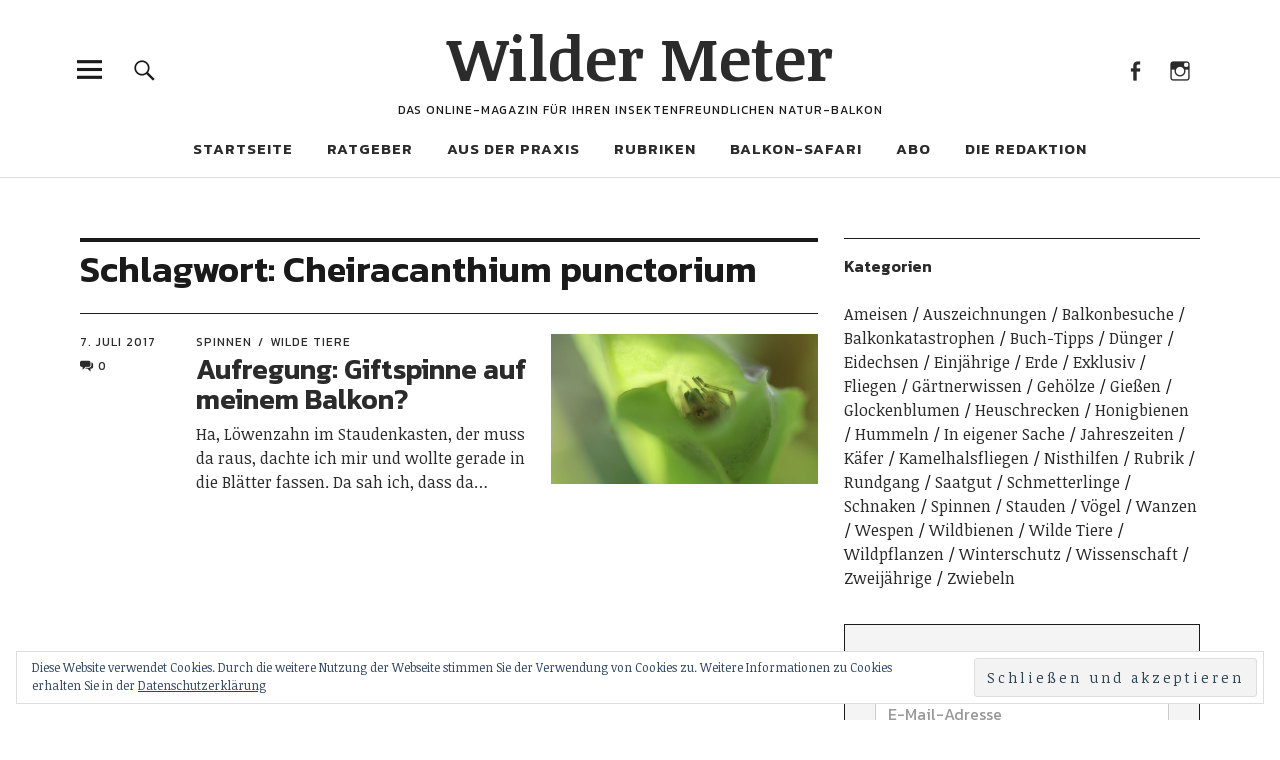

--- FILE ---
content_type: text/html; charset=UTF-8
request_url: https://wildermeter.de/tag/cheiracanthium-punctorium/
body_size: 16368
content:
<!DOCTYPE html>
<html lang="de" class="no-js">
<head>
<meta charset="UTF-8">
<meta name="viewport" content="width=device-width, initial-scale=1">
<link rel="profile" href="http://gmpg.org/xfn/11">
<link rel="pingback" href="https://wildermeter.de/xmlrpc.php">
<script>(function(html){html.className = html.className.replace(/\bno-js\b/,'js')})(document.documentElement);</script>
<title>Cheiracanthium punctorium &#8211; Wilder Meter</title>
<meta name='robots' content='max-image-preview:large' />
<link rel='dns-prefetch' href='//secure.gravatar.com' />
<link rel='dns-prefetch' href='//stats.wp.com' />
<link rel='dns-prefetch' href='//fonts.googleapis.com' />
<link rel='dns-prefetch' href='//v0.wordpress.com' />
<link rel='dns-prefetch' href='//widgets.wp.com' />
<link rel='dns-prefetch' href='//s0.wp.com' />
<link rel='dns-prefetch' href='//0.gravatar.com' />
<link rel='dns-prefetch' href='//1.gravatar.com' />
<link rel='dns-prefetch' href='//2.gravatar.com' />
<link rel='dns-prefetch' href='//jetpack.wordpress.com' />
<link rel='dns-prefetch' href='//public-api.wordpress.com' />
<link rel="alternate" type="application/rss+xml" title="Wilder Meter &raquo; Feed" href="https://wildermeter.de/feed/" />
<link rel="alternate" type="application/rss+xml" title="Wilder Meter &raquo; Kommentar-Feed" href="https://wildermeter.de/comments/feed/" />
<link rel="alternate" type="application/rss+xml" title="Wilder Meter &raquo; Cheiracanthium punctorium Schlagwort-Feed" href="https://wildermeter.de/tag/cheiracanthium-punctorium/feed/" />
<style id='wp-img-auto-sizes-contain-inline-css' type='text/css'>
img:is([sizes=auto i],[sizes^="auto," i]){contain-intrinsic-size:3000px 1500px}
/*# sourceURL=wp-img-auto-sizes-contain-inline-css */
</style>
<style id='wp-emoji-styles-inline-css' type='text/css'>

	img.wp-smiley, img.emoji {
		display: inline !important;
		border: none !important;
		box-shadow: none !important;
		height: 1em !important;
		width: 1em !important;
		margin: 0 0.07em !important;
		vertical-align: -0.1em !important;
		background: none !important;
		padding: 0 !important;
	}
/*# sourceURL=wp-emoji-styles-inline-css */
</style>
<style id='wp-block-library-inline-css' type='text/css'>
:root{--wp-block-synced-color:#7a00df;--wp-block-synced-color--rgb:122,0,223;--wp-bound-block-color:var(--wp-block-synced-color);--wp-editor-canvas-background:#ddd;--wp-admin-theme-color:#007cba;--wp-admin-theme-color--rgb:0,124,186;--wp-admin-theme-color-darker-10:#006ba1;--wp-admin-theme-color-darker-10--rgb:0,107,160.5;--wp-admin-theme-color-darker-20:#005a87;--wp-admin-theme-color-darker-20--rgb:0,90,135;--wp-admin-border-width-focus:2px}@media (min-resolution:192dpi){:root{--wp-admin-border-width-focus:1.5px}}.wp-element-button{cursor:pointer}:root .has-very-light-gray-background-color{background-color:#eee}:root .has-very-dark-gray-background-color{background-color:#313131}:root .has-very-light-gray-color{color:#eee}:root .has-very-dark-gray-color{color:#313131}:root .has-vivid-green-cyan-to-vivid-cyan-blue-gradient-background{background:linear-gradient(135deg,#00d084,#0693e3)}:root .has-purple-crush-gradient-background{background:linear-gradient(135deg,#34e2e4,#4721fb 50%,#ab1dfe)}:root .has-hazy-dawn-gradient-background{background:linear-gradient(135deg,#faaca8,#dad0ec)}:root .has-subdued-olive-gradient-background{background:linear-gradient(135deg,#fafae1,#67a671)}:root .has-atomic-cream-gradient-background{background:linear-gradient(135deg,#fdd79a,#004a59)}:root .has-nightshade-gradient-background{background:linear-gradient(135deg,#330968,#31cdcf)}:root .has-midnight-gradient-background{background:linear-gradient(135deg,#020381,#2874fc)}:root{--wp--preset--font-size--normal:16px;--wp--preset--font-size--huge:42px}.has-regular-font-size{font-size:1em}.has-larger-font-size{font-size:2.625em}.has-normal-font-size{font-size:var(--wp--preset--font-size--normal)}.has-huge-font-size{font-size:var(--wp--preset--font-size--huge)}.has-text-align-center{text-align:center}.has-text-align-left{text-align:left}.has-text-align-right{text-align:right}.has-fit-text{white-space:nowrap!important}#end-resizable-editor-section{display:none}.aligncenter{clear:both}.items-justified-left{justify-content:flex-start}.items-justified-center{justify-content:center}.items-justified-right{justify-content:flex-end}.items-justified-space-between{justify-content:space-between}.screen-reader-text{border:0;clip-path:inset(50%);height:1px;margin:-1px;overflow:hidden;padding:0;position:absolute;width:1px;word-wrap:normal!important}.screen-reader-text:focus{background-color:#ddd;clip-path:none;color:#444;display:block;font-size:1em;height:auto;left:5px;line-height:normal;padding:15px 23px 14px;text-decoration:none;top:5px;width:auto;z-index:100000}html :where(.has-border-color){border-style:solid}html :where([style*=border-top-color]){border-top-style:solid}html :where([style*=border-right-color]){border-right-style:solid}html :where([style*=border-bottom-color]){border-bottom-style:solid}html :where([style*=border-left-color]){border-left-style:solid}html :where([style*=border-width]){border-style:solid}html :where([style*=border-top-width]){border-top-style:solid}html :where([style*=border-right-width]){border-right-style:solid}html :where([style*=border-bottom-width]){border-bottom-style:solid}html :where([style*=border-left-width]){border-left-style:solid}html :where(img[class*=wp-image-]){height:auto;max-width:100%}:where(figure){margin:0 0 1em}html :where(.is-position-sticky){--wp-admin--admin-bar--position-offset:var(--wp-admin--admin-bar--height,0px)}@media screen and (max-width:600px){html :where(.is-position-sticky){--wp-admin--admin-bar--position-offset:0px}}

/*# sourceURL=wp-block-library-inline-css */
</style><style id='global-styles-inline-css' type='text/css'>
:root{--wp--preset--aspect-ratio--square: 1;--wp--preset--aspect-ratio--4-3: 4/3;--wp--preset--aspect-ratio--3-4: 3/4;--wp--preset--aspect-ratio--3-2: 3/2;--wp--preset--aspect-ratio--2-3: 2/3;--wp--preset--aspect-ratio--16-9: 16/9;--wp--preset--aspect-ratio--9-16: 9/16;--wp--preset--color--black: #000000;--wp--preset--color--cyan-bluish-gray: #abb8c3;--wp--preset--color--white: #ffffff;--wp--preset--color--pale-pink: #f78da7;--wp--preset--color--vivid-red: #cf2e2e;--wp--preset--color--luminous-vivid-orange: #ff6900;--wp--preset--color--luminous-vivid-amber: #fcb900;--wp--preset--color--light-green-cyan: #7bdcb5;--wp--preset--color--vivid-green-cyan: #00d084;--wp--preset--color--pale-cyan-blue: #8ed1fc;--wp--preset--color--vivid-cyan-blue: #0693e3;--wp--preset--color--vivid-purple: #9b51e0;--wp--preset--color--dark: #1a1a1a;--wp--preset--color--light-grey: #f4f4f4;--wp--preset--color--light-blue: #51a8dd;--wp--preset--color--dark-blue: #0c6ca6;--wp--preset--gradient--vivid-cyan-blue-to-vivid-purple: linear-gradient(135deg,rgb(6,147,227) 0%,rgb(155,81,224) 100%);--wp--preset--gradient--light-green-cyan-to-vivid-green-cyan: linear-gradient(135deg,rgb(122,220,180) 0%,rgb(0,208,130) 100%);--wp--preset--gradient--luminous-vivid-amber-to-luminous-vivid-orange: linear-gradient(135deg,rgb(252,185,0) 0%,rgb(255,105,0) 100%);--wp--preset--gradient--luminous-vivid-orange-to-vivid-red: linear-gradient(135deg,rgb(255,105,0) 0%,rgb(207,46,46) 100%);--wp--preset--gradient--very-light-gray-to-cyan-bluish-gray: linear-gradient(135deg,rgb(238,238,238) 0%,rgb(169,184,195) 100%);--wp--preset--gradient--cool-to-warm-spectrum: linear-gradient(135deg,rgb(74,234,220) 0%,rgb(151,120,209) 20%,rgb(207,42,186) 40%,rgb(238,44,130) 60%,rgb(251,105,98) 80%,rgb(254,248,76) 100%);--wp--preset--gradient--blush-light-purple: linear-gradient(135deg,rgb(255,206,236) 0%,rgb(152,150,240) 100%);--wp--preset--gradient--blush-bordeaux: linear-gradient(135deg,rgb(254,205,165) 0%,rgb(254,45,45) 50%,rgb(107,0,62) 100%);--wp--preset--gradient--luminous-dusk: linear-gradient(135deg,rgb(255,203,112) 0%,rgb(199,81,192) 50%,rgb(65,88,208) 100%);--wp--preset--gradient--pale-ocean: linear-gradient(135deg,rgb(255,245,203) 0%,rgb(182,227,212) 50%,rgb(51,167,181) 100%);--wp--preset--gradient--electric-grass: linear-gradient(135deg,rgb(202,248,128) 0%,rgb(113,206,126) 100%);--wp--preset--gradient--midnight: linear-gradient(135deg,rgb(2,3,129) 0%,rgb(40,116,252) 100%);--wp--preset--font-size--small: 16px;--wp--preset--font-size--medium: 20px;--wp--preset--font-size--large: 22px;--wp--preset--font-size--x-large: 42px;--wp--preset--font-size--regular: 19px;--wp--preset--font-size--larger: 26px;--wp--preset--spacing--20: 0.44rem;--wp--preset--spacing--30: 0.67rem;--wp--preset--spacing--40: 1rem;--wp--preset--spacing--50: 1.5rem;--wp--preset--spacing--60: 2.25rem;--wp--preset--spacing--70: 3.38rem;--wp--preset--spacing--80: 5.06rem;--wp--preset--shadow--natural: 6px 6px 9px rgba(0, 0, 0, 0.2);--wp--preset--shadow--deep: 12px 12px 50px rgba(0, 0, 0, 0.4);--wp--preset--shadow--sharp: 6px 6px 0px rgba(0, 0, 0, 0.2);--wp--preset--shadow--outlined: 6px 6px 0px -3px rgb(255, 255, 255), 6px 6px rgb(0, 0, 0);--wp--preset--shadow--crisp: 6px 6px 0px rgb(0, 0, 0);}:where(.is-layout-flex){gap: 0.5em;}:where(.is-layout-grid){gap: 0.5em;}body .is-layout-flex{display: flex;}.is-layout-flex{flex-wrap: wrap;align-items: center;}.is-layout-flex > :is(*, div){margin: 0;}body .is-layout-grid{display: grid;}.is-layout-grid > :is(*, div){margin: 0;}:where(.wp-block-columns.is-layout-flex){gap: 2em;}:where(.wp-block-columns.is-layout-grid){gap: 2em;}:where(.wp-block-post-template.is-layout-flex){gap: 1.25em;}:where(.wp-block-post-template.is-layout-grid){gap: 1.25em;}.has-black-color{color: var(--wp--preset--color--black) !important;}.has-cyan-bluish-gray-color{color: var(--wp--preset--color--cyan-bluish-gray) !important;}.has-white-color{color: var(--wp--preset--color--white) !important;}.has-pale-pink-color{color: var(--wp--preset--color--pale-pink) !important;}.has-vivid-red-color{color: var(--wp--preset--color--vivid-red) !important;}.has-luminous-vivid-orange-color{color: var(--wp--preset--color--luminous-vivid-orange) !important;}.has-luminous-vivid-amber-color{color: var(--wp--preset--color--luminous-vivid-amber) !important;}.has-light-green-cyan-color{color: var(--wp--preset--color--light-green-cyan) !important;}.has-vivid-green-cyan-color{color: var(--wp--preset--color--vivid-green-cyan) !important;}.has-pale-cyan-blue-color{color: var(--wp--preset--color--pale-cyan-blue) !important;}.has-vivid-cyan-blue-color{color: var(--wp--preset--color--vivid-cyan-blue) !important;}.has-vivid-purple-color{color: var(--wp--preset--color--vivid-purple) !important;}.has-black-background-color{background-color: var(--wp--preset--color--black) !important;}.has-cyan-bluish-gray-background-color{background-color: var(--wp--preset--color--cyan-bluish-gray) !important;}.has-white-background-color{background-color: var(--wp--preset--color--white) !important;}.has-pale-pink-background-color{background-color: var(--wp--preset--color--pale-pink) !important;}.has-vivid-red-background-color{background-color: var(--wp--preset--color--vivid-red) !important;}.has-luminous-vivid-orange-background-color{background-color: var(--wp--preset--color--luminous-vivid-orange) !important;}.has-luminous-vivid-amber-background-color{background-color: var(--wp--preset--color--luminous-vivid-amber) !important;}.has-light-green-cyan-background-color{background-color: var(--wp--preset--color--light-green-cyan) !important;}.has-vivid-green-cyan-background-color{background-color: var(--wp--preset--color--vivid-green-cyan) !important;}.has-pale-cyan-blue-background-color{background-color: var(--wp--preset--color--pale-cyan-blue) !important;}.has-vivid-cyan-blue-background-color{background-color: var(--wp--preset--color--vivid-cyan-blue) !important;}.has-vivid-purple-background-color{background-color: var(--wp--preset--color--vivid-purple) !important;}.has-black-border-color{border-color: var(--wp--preset--color--black) !important;}.has-cyan-bluish-gray-border-color{border-color: var(--wp--preset--color--cyan-bluish-gray) !important;}.has-white-border-color{border-color: var(--wp--preset--color--white) !important;}.has-pale-pink-border-color{border-color: var(--wp--preset--color--pale-pink) !important;}.has-vivid-red-border-color{border-color: var(--wp--preset--color--vivid-red) !important;}.has-luminous-vivid-orange-border-color{border-color: var(--wp--preset--color--luminous-vivid-orange) !important;}.has-luminous-vivid-amber-border-color{border-color: var(--wp--preset--color--luminous-vivid-amber) !important;}.has-light-green-cyan-border-color{border-color: var(--wp--preset--color--light-green-cyan) !important;}.has-vivid-green-cyan-border-color{border-color: var(--wp--preset--color--vivid-green-cyan) !important;}.has-pale-cyan-blue-border-color{border-color: var(--wp--preset--color--pale-cyan-blue) !important;}.has-vivid-cyan-blue-border-color{border-color: var(--wp--preset--color--vivid-cyan-blue) !important;}.has-vivid-purple-border-color{border-color: var(--wp--preset--color--vivid-purple) !important;}.has-vivid-cyan-blue-to-vivid-purple-gradient-background{background: var(--wp--preset--gradient--vivid-cyan-blue-to-vivid-purple) !important;}.has-light-green-cyan-to-vivid-green-cyan-gradient-background{background: var(--wp--preset--gradient--light-green-cyan-to-vivid-green-cyan) !important;}.has-luminous-vivid-amber-to-luminous-vivid-orange-gradient-background{background: var(--wp--preset--gradient--luminous-vivid-amber-to-luminous-vivid-orange) !important;}.has-luminous-vivid-orange-to-vivid-red-gradient-background{background: var(--wp--preset--gradient--luminous-vivid-orange-to-vivid-red) !important;}.has-very-light-gray-to-cyan-bluish-gray-gradient-background{background: var(--wp--preset--gradient--very-light-gray-to-cyan-bluish-gray) !important;}.has-cool-to-warm-spectrum-gradient-background{background: var(--wp--preset--gradient--cool-to-warm-spectrum) !important;}.has-blush-light-purple-gradient-background{background: var(--wp--preset--gradient--blush-light-purple) !important;}.has-blush-bordeaux-gradient-background{background: var(--wp--preset--gradient--blush-bordeaux) !important;}.has-luminous-dusk-gradient-background{background: var(--wp--preset--gradient--luminous-dusk) !important;}.has-pale-ocean-gradient-background{background: var(--wp--preset--gradient--pale-ocean) !important;}.has-electric-grass-gradient-background{background: var(--wp--preset--gradient--electric-grass) !important;}.has-midnight-gradient-background{background: var(--wp--preset--gradient--midnight) !important;}.has-small-font-size{font-size: var(--wp--preset--font-size--small) !important;}.has-medium-font-size{font-size: var(--wp--preset--font-size--medium) !important;}.has-large-font-size{font-size: var(--wp--preset--font-size--large) !important;}.has-x-large-font-size{font-size: var(--wp--preset--font-size--x-large) !important;}
/*# sourceURL=global-styles-inline-css */
</style>

<style id='classic-theme-styles-inline-css' type='text/css'>
/*! This file is auto-generated */
.wp-block-button__link{color:#fff;background-color:#32373c;border-radius:9999px;box-shadow:none;text-decoration:none;padding:calc(.667em + 2px) calc(1.333em + 2px);font-size:1.125em}.wp-block-file__button{background:#32373c;color:#fff;text-decoration:none}
/*# sourceURL=/wp-includes/css/classic-themes.min.css */
</style>
<link rel='stylesheet' id='uku-fonts-css' href='https://fonts.googleapis.com/css?family=Noticia+Text%3A400%2C400italic%2C700%2C700italic%7CKanit%3A400%2C500%2C600%2C700&#038;subset=latin%2Clatin-ext' type='text/css' media='all' />
<link rel='stylesheet' id='uku-style-css' href='https://wildermeter.de/wp-content/themes/uku/style.css?ver=20160507' type='text/css' media='all' />
<link rel='stylesheet' id='genericons-css' href='https://wildermeter.de/wp-content/plugins/jetpack/_inc/genericons/genericons/genericons.css?ver=3.1' type='text/css' media='all' />
<link rel='stylesheet' id='uku-slick-style-css' href='https://wildermeter.de/wp-content/themes/uku/assets/js/slick/slick.css?ver=6.9' type='text/css' media='all' />
<link rel='stylesheet' id='jetpack-swiper-library-css' href='https://wildermeter.de/wp-content/plugins/jetpack/_inc/blocks/swiper.css?ver=15.4' type='text/css' media='all' />
<link rel='stylesheet' id='jetpack-carousel-css' href='https://wildermeter.de/wp-content/plugins/jetpack/modules/carousel/jetpack-carousel.css?ver=15.4' type='text/css' media='all' />
<link rel='stylesheet' id='jetpack_likes-css' href='https://wildermeter.de/wp-content/plugins/jetpack/modules/likes/style.css?ver=15.4' type='text/css' media='all' />
<link rel='stylesheet' id='jetpack-subscriptions-css' href='https://wildermeter.de/wp-content/plugins/jetpack/_inc/build/subscriptions/subscriptions.min.css?ver=15.4' type='text/css' media='all' />
<script type="text/javascript" src="https://wildermeter.de/wp-includes/js/jquery/jquery.min.js?ver=3.7.1" id="jquery-core-js"></script>
<script type="text/javascript" src="https://wildermeter.de/wp-includes/js/jquery/jquery-migrate.min.js?ver=3.4.1" id="jquery-migrate-js"></script>
<script type="text/javascript" src="https://wildermeter.de/wp-content/themes/uku/assets/js/slick/slick.min.js?ver=6.9" id="uku-slick-js"></script>
<script type="text/javascript" src="https://wildermeter.de/wp-content/themes/uku/assets/js/jquery.viewportchecker.min.js?ver=1.8.7" id="viewportchecker-js"></script>
<script type="text/javascript" src="https://wildermeter.de/wp-content/themes/uku/assets/js/sticky-kit.min.js?ver=6.9" id="sticky-kit-js"></script>
<script type="text/javascript" src="https://wildermeter.de/wp-content/themes/uku/assets/js/jquery.fitvids.js?ver=1.1" id="fitvids-js"></script>
<link rel="https://api.w.org/" href="https://wildermeter.de/wp-json/" /><link rel="alternate" title="JSON" type="application/json" href="https://wildermeter.de/wp-json/wp/v2/tags/373" /><link rel="EditURI" type="application/rsd+xml" title="RSD" href="https://wildermeter.de/xmlrpc.php?rsd" />
<meta name="generator" content="WordPress 6.9" />
	<style>img#wpstats{display:none}</style>
			<style type="text/css">
							.entry-content a,
			.comment-text a,
			#desktop-navigation ul li a:hover,
			.featured-slider button.slick-arrow:hover::after,
			.front-section a.all-posts-link:hover,
			#overlay-close:hover,
			.widget-area .widget ul li a:hover,
			#sidebar-offcanvas .widget a:hover,
			.textwidget a:hover,
			#overlay-nav a:hover,
			.author-links a:hover,
			.single-post .post-navigation a:hover,
			.single-attachment .post-navigation a:hover,
			.author-bio a,
			.single-post .hentry .entry-meta a:hover,
			.entry-header a:hover,
			.entry-header h2.entry-title a:hover,
			.blog .entry-meta a:hover,
			.uku-neo .entry-content p a:hover,
			.uku-neo .author-bio a:hover,
			.uku-neo .comment-text a:hover,
			.uku-neo .entry-header h2.entry-title a:hover,
			.uku-serif .entry-header h2.entry-title a:hover,
			.uku-serif .entry-content p a,
			.uku-serif .entry-content li a,
			.uku-serif .author-bio a,
			.uku-serif .comment-text a {
				color: ;
			}
			.uku-serif .entry-content p a,
			.uku-serif .entry-content li a,
			.uku-serif .author-bio a,
			.uku-serif .comment-text a {
				box-shadow: inset 0 -1px 0 ;
			}
			.single-post .post-navigation a:hover,
			.single-attachment .post-navigation a:hover,
			#desktop-navigation ul li.menu-item-has-children a:hover::after,
			.desktop-search input.search-field:active,
			.desktop-search input.search-field:focus {
				border-color: ;
			}
			.featured-slider .entry-cats a,
			.section-one-column-one .entry-cats a,
			.section-three-column-one .entry-cats a,
			#front-section-four .entry-cats a,
			.single-post .entry-cats a,
			.blog.uku-standard.blog-defaultplus #primary .hentry.has-post-thumbnail:nth-child(4n) .entry-cats a,
			#desktop-navigation .sub-menu li a:hover,
			#desktop-navigation .children li a:hover,
			.widget_mc4wp_form_widget input[type="submit"],
			.uku-neo .featured-slider .entry-cats a:hover,
			.uku-neo .section-one-column-one .entry-cats a:hover,
			.uku-neo .section-three-column-one .entry-cats a:hover,
			.uku-neo #front-section-four .entry-cats a:hover,
			.uku-neo .single-post .entry-cats a:hover,
			.uku-neo .format-video .entry-thumbnail span.video-icon:before,
			.uku-neo .format-video .entry-thumbnail span.video-icon:after,
			.uku-neo .entry-content p a:hover::after,
			.uku-neo .author-bio a:hover::after,
			.uku-neo .comment-text a:hover::after {
				background: ;
			}
			.blog.blog-classic #primary .hentry.has-post-thumbnail:nth-child(4n) .entry-cats a {
				background: none !important;
			}
			@media screen and (min-width: 66.25em) {
				.uku-neo #overlay-open:hover,
				.uku-neo .search-open:hover,
				.uku-neo #overlay-open-sticky:hover,
				.uku-neo.fixedheader-dark.header-stick #overlay-open-sticky:hover,
				.uku-neo.fixedheader-dark.header-stick #search-open-sticky:hover {
					background: ;
				}
			}
							.entry-content a:hover,
			.comment-text a:hover,
			.author-bio a:hover {
				color:  !important;
			}
			.blog.blog-defaultplus #primary .hentry.has-post-thumbnail:nth-child(4n) .entry-cats a:hover,
			.featured-slider .entry-cats a:hover,
			.section-one-column-one .entry-cats a:hover,
			.section-three-column-one .entry-cats a:hover,
			#front-section-four .entry-cats a:hover,
			.single-post .entry-cats a:hover,
			#colophon .footer-feature-btn:hover,
			.comments-show #comments-toggle,
			.widget_mc4wp_form_widget input[type="submit"]:hover,
			#comments-toggle:hover,
			input[type="submit"]:hover,
			input#submit:hover,
			#primary #infinite-handle span:hover,
			#front-section-three a.all-posts-link:hover,
			.desktop-search input[type="submit"]:hover,
			.widget_search input[type="submit"]:hover,
			.post-password-form input[type="submit"]:hover,
			#offcanvas-widgets-open:hover,
			.offcanvas-widgets-show #offcanvas-widgets-open,
			.uku-standard.blog-classic .entry-content p a.more-link:hover {
				background: ;
			}
			#colophon .footer-feature-textwrap .footer-feature-btn:hover,
			.comments-show #comments-toggle,
			#comments-toggle:hover,
			input[type="submit"]:hover,
			input#submit:hover,
			.blog #primary #infinite-handle span:hover,
			#front-section-three a.all-posts-link:hover,
			.desktop-search input[type="submit"]:hover,
			.widget_search input[type="submit"]:hover,
			.post-password-form input[type="submit"]:hover,
			#offcanvas-widgets-open:hover,
			.offcanvas-widgets-show #offcanvas-widgets-open,
			.uku-standard.blog-classic .entry-content p a.more-link:hover {
				border-color:  !important;
			}
							#colophon,
			.uku-serif .big-instagram-wrap {background: ;}
						#colophon,
		#colophon .footer-menu ul a,
		#colophon .footer-menu ul a:hover,
		#colophon #site-info, #colophon #site-info a,
		#colophon #site-info, #colophon #site-info a:hover,
		#footer-social span,
		#colophon .social-nav ul li a,
		.uku-serif .big-instagram-wrap .null-instagram-feed .clear a,
		.uku-serif .big-instagram-wrap .widget h2.widget-title {
			color: ;
		}
		.footer-menus-wrap {
			border-bottom: 1px solid ;
		}
							.mobile-search, .inner-offcanvas-wrap {background: ;}
							#mobile-social ul li a,
			#overlay-nav ul li a,
			#offcanvas-widgets-open,
			.dropdown-toggle,
			#sidebar-offcanvas .widget h2.widget-title,
			#sidebar-offcanvas .widget,
			#sidebar-offcanvas .widget a {
				color: ;
			}
			#sidebar-offcanvas .widget h2.widget-title {border-color: ;}
			#offcanvas-widgets-open {border-color: ;}
			@media screen and (min-width: 66.25em) {
			#overlay-nav ul li,
			#overlay-nav ul ul.sub-menu,
			#overlay-nav ul ul.children {border-color: ;}
			#overlay-close {color: ;}
			#overlay-nav {
				border-color: ;
			}
			}
							#front-section-three {background: #ffffff;}
							.widget_mc4wp_form_widget, .jetpack_subscription_widget {background: ;}
							.uku-serif .front-about-img:after {background: ;}
							#shopfront-cats {background: ;}
							#front-section-twocolumn .entry-summary {display: block;}
															.blog .entry-comments {display: none !important;}
									.entry-author, .entry-date:before {display: none !important;}
							.blog.blog-defaultplus #primary .hentry.has-post-thumbnail:nth-child(4n) .entry-thumbnail a:after,
			.featured-slider .entry-thumbnail a:after,
			.uku-serif .featured-slider .entry-thumbnail:after,
			.header-image:after,
			#front-section-four .entry-thumbnail a:after,
			.uku-serif #front-section-four .entry-thumbnail a .thumb-wrap:after,
			.single-post .big-thumb .entry-thumbnail a:after,
			.blog.blog-defaultplus #primary .hentry.has-post-thumbnail:nth-child(4n) .thumb-wrap:after,
			.section-two-column-one .thumb-wrap:after,
			.header-fullscreen #headerimg-wrap:after {background-color: ;}
									.header-fullscreen #headerimg-wrap:after {	background-color: transparent;}
							#front-section-four .meta-main-wrap,
			.featured-slider .meta-main-wrap,
			.blog.blog-defaultplus #primary .hentry.has-post-thumbnail:nth-child(4n) .meta-main-wrap,
			.uku-serif .section-two-column-one .entry-text-wrap,
			.big-thumb .title-wrap {
				background: -moz-linear-gradient(top, rgba(0,0,0,0) 0%, rgba(0,0,0,) 100%);
				background: -webkit-linear-gradient(top, rgba(0,0,0,0) 0%,rgba(0,0,0,) 100%);
				background: linear-gradient(to bottom, rgba(0,0,0,0) 0%,rgba(0,0,0,) 100%);
			}
			
				</style>
		
<!-- Jetpack Open Graph Tags -->
<meta property="og:type" content="website" />
<meta property="og:title" content="Cheiracanthium punctorium &#8211; Wilder Meter" />
<meta property="og:url" content="https://wildermeter.de/tag/cheiracanthium-punctorium/" />
<meta property="og:site_name" content="Wilder Meter" />
<meta property="og:image" content="https://s0.wp.com/i/blank.jpg" />
<meta property="og:image:width" content="200" />
<meta property="og:image:height" content="200" />
<meta property="og:image:alt" content="" />
<meta property="og:locale" content="de_DE" />

<!-- End Jetpack Open Graph Tags -->
<link rel='stylesheet' id='eu-cookie-law-style-css' href='https://wildermeter.de/wp-content/plugins/jetpack/modules/widgets/eu-cookie-law/style.css?ver=15.4' type='text/css' media='all' />
</head>

<body class="archive tag tag-cheiracanthium-punctorium tag-373 wp-theme-uku uku-standard blog-defaultplus has-thumb slider-on header-boxed fixedheader-dark offcanvas-widgets-off">

	<div class="container-all">

	<header id="masthead" class="site-header cf" role="banner">

		<div class="site-header-content">

			
			<div id="site-branding">
									<p class="site-title"><a href="https://wildermeter.de/" rel="home">Wilder Meter</a></p>
				
				
				<p class="site-description">Das Online-Magazin für Ihren insektenfreundlichen Natur-Balkon</p>
				<button id="overlay-open" class="overlay-open overlay-btn"><span>Menü</span></button>

				
									<nav id="header-social" class="header-social social-nav" role="navigation">
					<ul id="menu-social-links-menue" class="menu"><li id="menu-item-6487" class="menu-item menu-item-type-custom menu-item-object-custom menu-item-6487"><a href="https://www.facebook.com/wildermeter">Facebook</a></li>
<li id="menu-item-45" class="menu-item menu-item-type-custom menu-item-object-custom menu-item-45"><a href="https://www.instagram.com/wilder.meter/">Instagram</a></li>
</ul>					</nav><!-- end #header-social -->
							</div><!-- end #site-branding -->

							<nav id="desktop-navigation" class="desktop-navigation cf" role="navigation">
					<ul id="menu-hauptmenue" class="menu"><li id="menu-item-38" class="menu-item menu-item-type-custom menu-item-object-custom menu-item-home menu-item-38"><a href="http://wildermeter.de">Startseite</a></li>
<li id="menu-item-1033" class="menu-item menu-item-type-post_type menu-item-object-page menu-item-has-children menu-item-1033"><a href="https://wildermeter.de/ratgeber/">Ratgeber</a>
<ul class="sub-menu">
	<li id="menu-item-14576" class="menu-item menu-item-type-post_type menu-item-object-page menu-item-14576"><a href="https://wildermeter.de/ratgeber/ratgeber-literatur/">Ratgeber-Literatur</a></li>
	<li id="menu-item-9241" class="menu-item menu-item-type-post_type menu-item-object-page menu-item-9241"><a href="https://wildermeter.de/ratgeber/kauf-von-wildpflanzen-saatgut-und-blumenzwiebeln/">Wildpflanzen kaufen</a></li>
	<li id="menu-item-9238" class="menu-item menu-item-type-post_type menu-item-object-page menu-item-9238"><a href="https://wildermeter.de/ratgeber/erde/">Die richtige Erde</a></li>
	<li id="menu-item-9240" class="menu-item menu-item-type-post_type menu-item-object-page menu-item-9240"><a href="https://wildermeter.de/ratgeber/blueten-und-balkongaeste/">Balkongäste bestimmen</a></li>
	<li id="menu-item-9239" class="menu-item menu-item-type-post_type menu-item-object-page menu-item-9239"><a href="https://wildermeter.de/ratgeber/nisthilfen-fuer-insekten/">Nisthilfen</a></li>
	<li id="menu-item-9237" class="menu-item menu-item-type-post_type menu-item-object-page menu-item-9237"><a href="https://wildermeter.de/ratgeber/wildblumen-balkon-blogs/">Naturbalkon-Blogs und Instagram-Accounts</a></li>
</ul>
</li>
<li id="menu-item-1174" class="menu-item menu-item-type-taxonomy menu-item-object-category menu-item-has-children menu-item-1174"><a href="https://wildermeter.de/category/wildpflanzen/">Aus der Praxis</a>
<ul class="sub-menu">
	<li id="menu-item-7395" class="menu-item menu-item-type-post_type menu-item-object-page menu-item-7395"><a href="https://wildermeter.de/pflanzen-a-bis-z/">Wildpflanzen A – Z</a></li>
	<li id="menu-item-6445" class="menu-item menu-item-type-taxonomy menu-item-object-category menu-item-6445"><a href="https://wildermeter.de/category/balkonkatastrophen/">Balkonkatastrophen</a></li>
	<li id="menu-item-6462" class="menu-item menu-item-type-taxonomy menu-item-object-category menu-item-6462"><a href="https://wildermeter.de/category/einjaehrige/">Einjährige</a></li>
	<li id="menu-item-6447" class="menu-item menu-item-type-taxonomy menu-item-object-category menu-item-6447"><a href="https://wildermeter.de/category/erde/">Erde</a></li>
	<li id="menu-item-6446" class="menu-item menu-item-type-taxonomy menu-item-object-category menu-item-6446"><a href="https://wildermeter.de/category/gehoelze/">Gehölze</a></li>
	<li id="menu-item-6615" class="menu-item menu-item-type-taxonomy menu-item-object-category menu-item-6615"><a href="https://wildermeter.de/category/jahreszeiten/">Jahreszeiten</a></li>
	<li id="menu-item-6452" class="menu-item menu-item-type-taxonomy menu-item-object-category menu-item-6452"><a href="https://wildermeter.de/category/saatgut/">Saatgut</a></li>
	<li id="menu-item-6454" class="menu-item menu-item-type-taxonomy menu-item-object-category menu-item-6454"><a href="https://wildermeter.de/category/stauden/">Stauden</a></li>
	<li id="menu-item-6463" class="menu-item menu-item-type-taxonomy menu-item-object-category menu-item-6463"><a href="https://wildermeter.de/category/zweijaehrige/">Zweijährige</a></li>
	<li id="menu-item-6460" class="menu-item menu-item-type-taxonomy menu-item-object-category menu-item-6460"><a href="https://wildermeter.de/category/zwiebelpflanzen/">Zwiebeln</a></li>
	<li id="menu-item-12414" class="menu-item menu-item-type-taxonomy menu-item-object-category menu-item-12414"><a href="https://wildermeter.de/category/rundgang/">Rubrik: Balkonrundgang</a></li>
	<li id="menu-item-12403" class="menu-item menu-item-type-taxonomy menu-item-object-category menu-item-12403"><a href="https://wildermeter.de/category/balkonbesuche/">Rubrik: Balkonbesuch</a></li>
</ul>
</li>
<li id="menu-item-12411" class="menu-item menu-item-type-taxonomy menu-item-object-category menu-item-has-children menu-item-12411"><a href="https://wildermeter.de/category/rubrik/">Rubriken</a>
<ul class="sub-menu">
	<li id="menu-item-12413" class="menu-item menu-item-type-taxonomy menu-item-object-category menu-item-12413"><a href="https://wildermeter.de/category/rundgang/">Balkonrundgang</a></li>
	<li id="menu-item-12412" class="menu-item menu-item-type-taxonomy menu-item-object-category menu-item-12412"><a href="https://wildermeter.de/category/balkonbesuche/">Balkonbesuche</a></li>
	<li id="menu-item-12415" class="menu-item menu-item-type-taxonomy menu-item-object-category menu-item-12415"><a href="https://wildermeter.de/category/gaertnerwissen/">Gärtnerwissen</a></li>
</ul>
</li>
<li id="menu-item-1173" class="menu-item menu-item-type-taxonomy menu-item-object-category menu-item-has-children menu-item-1173"><a href="https://wildermeter.de/category/wilde-tiere/">Balkon-Safari</a>
<ul class="sub-menu">
	<li id="menu-item-7718" class="menu-item menu-item-type-post_type menu-item-object-page menu-item-7718"><a href="https://wildermeter.de/wilde-tiere-a-z/">Wilde Tiere A – Z</a></li>
	<li id="menu-item-6444" class="menu-item menu-item-type-taxonomy menu-item-object-category menu-item-6444"><a href="https://wildermeter.de/category/ameisen/">Ameisen</a></li>
	<li id="menu-item-7867" class="menu-item menu-item-type-taxonomy menu-item-object-category menu-item-7867"><a href="https://wildermeter.de/category/eidechsen/">Eidechsen</a></li>
	<li id="menu-item-6614" class="menu-item menu-item-type-taxonomy menu-item-object-category menu-item-6614"><a href="https://wildermeter.de/category/fliegen/">Fliegen</a></li>
	<li id="menu-item-7880" class="menu-item menu-item-type-taxonomy menu-item-object-category menu-item-7880"><a href="https://wildermeter.de/category/heuschrecken/">Heuschrecken</a></li>
	<li id="menu-item-6448" class="menu-item menu-item-type-taxonomy menu-item-object-category menu-item-6448"><a href="https://wildermeter.de/category/honigbienen/">Honigbienen</a></li>
	<li id="menu-item-6449" class="menu-item menu-item-type-taxonomy menu-item-object-category menu-item-6449"><a href="https://wildermeter.de/category/hummeln/">Hummeln</a></li>
	<li id="menu-item-7259" class="menu-item menu-item-type-taxonomy menu-item-object-category menu-item-7259"><a href="https://wildermeter.de/category/kaefer/">Käfer</a></li>
	<li id="menu-item-6451" class="menu-item menu-item-type-taxonomy menu-item-object-category menu-item-6451"><a href="https://wildermeter.de/category/nisthilfen/">Nisthilfen</a></li>
	<li id="menu-item-6453" class="menu-item menu-item-type-taxonomy menu-item-object-category menu-item-6453"><a href="https://wildermeter.de/category/schmetterlinge/">Schmetterlinge</a></li>
	<li id="menu-item-6627" class="menu-item menu-item-type-taxonomy menu-item-object-category menu-item-6627"><a href="https://wildermeter.de/category/schnaken/">Schnaken</a></li>
	<li id="menu-item-10001" class="menu-item menu-item-type-taxonomy menu-item-object-category menu-item-10001"><a href="https://wildermeter.de/category/spinnen/">Spinnen</a></li>
	<li id="menu-item-6455" class="menu-item menu-item-type-taxonomy menu-item-object-category menu-item-6455"><a href="https://wildermeter.de/category/voegel/">Vögel</a></li>
	<li id="menu-item-6456" class="menu-item menu-item-type-taxonomy menu-item-object-category menu-item-6456"><a href="https://wildermeter.de/category/wanzen/">Wanzen</a></li>
	<li id="menu-item-6457" class="menu-item menu-item-type-taxonomy menu-item-object-category menu-item-6457"><a href="https://wildermeter.de/category/wespen/">Wespen</a></li>
	<li id="menu-item-6458" class="menu-item menu-item-type-taxonomy menu-item-object-category menu-item-6458"><a href="https://wildermeter.de/category/wildbienen/">Wildbienen</a></li>
	<li id="menu-item-6459" class="menu-item menu-item-type-taxonomy menu-item-object-category menu-item-6459"><a href="https://wildermeter.de/category/wissenschaft/">Wissenschaft</a></li>
</ul>
</li>
<li id="menu-item-5944" class="menu-item menu-item-type-post_type menu-item-object-page menu-item-5944"><a href="https://wildermeter.de/abo/">Abo</a></li>
<li id="menu-item-10944" class="menu-item menu-item-type-post_type menu-item-object-page menu-item-has-children menu-item-10944"><a href="https://wildermeter.de/redaktion/">Die Redaktion</a>
<ul class="sub-menu">
	<li id="menu-item-1166" class="menu-item menu-item-type-post_type menu-item-object-page menu-item-1166"><a href="https://wildermeter.de/redaktion/ueber-mich/">Über mich</a></li>
	<li id="menu-item-12872" class="menu-item menu-item-type-post_type menu-item-object-page menu-item-12872"><a href="https://wildermeter.de/redaktion/auszeichnungen/">Auszeichnungen</a></li>
	<li id="menu-item-11320" class="menu-item menu-item-type-post_type menu-item-object-page menu-item-11320"><a href="https://wildermeter.de/redaktion/pressespiegel/">Pressespiegel</a></li>
	<li id="menu-item-10932" class="menu-item menu-item-type-post_type menu-item-object-page menu-item-10932"><a href="https://wildermeter.de/redaktion/kontakt/">Kontakt</a></li>
</ul>
</li>
</ul>				</nav><!-- .main-navigation -->
			
						<button id="search-open" class="search-open search-btn"><span>Suche</span></button>
				<div class="desktop-search">
										
<form method="get" class="searchform" action="https://wildermeter.de/" role="search">
	<label for="s" class="screen-reader-text"><span>Suche</span></label>
	<input type="text" class="search-field" name="s" placeholder="Suche..." />
	<input type="submit" class="submit" name="submit" value="Suchen" />
</form>
				</div><!-- end .desktop-search -->
			
		</div><!-- .site-header-content -->

		<div class="sticky-header hidden">
			<button id="overlay-open-sticky" class="overlay-open overlay-btn"><span>Menü</span></button>
							<button id="search-open-sticky" class="search-open search-btn"><span>Suche</span></button>
			
							<p class="site-title"><a href="https://wildermeter.de/" rel="home">Wilder Meter</a></p>
			
			
							<nav id="header-social-sticky" class="header-social social-nav" role="navigation">
					<ul id="menu-social-links-menue-1" class="menu"><li class="menu-item menu-item-type-custom menu-item-object-custom menu-item-6487"><a href="https://www.facebook.com/wildermeter">Facebook</a></li>
<li class="menu-item menu-item-type-custom menu-item-object-custom menu-item-45"><a href="https://www.instagram.com/wilder.meter/">Instagram</a></li>
</ul>				</nav><!-- end #header-social-sticky -->
			

		</div><!-- end .sticky-header -->

			<div class="inner-offcanvas-wrap">
				<div class="close-btn-wrap">
					<button id="overlay-close" class="overlay-btn"><span>Schliessen</span></button>
				</div><!-- end .close-btn-wrap -->

				<div class="overlay-desktop-content cf">

					
					<nav id="overlay-nav" class="main-nav cf" role="navigation">
					<ul id="menu-hauptmenue-1" class="menu"><li class="menu-item menu-item-type-custom menu-item-object-custom menu-item-home menu-item-38"><a href="http://wildermeter.de">Startseite</a></li>
<li class="menu-item menu-item-type-post_type menu-item-object-page menu-item-has-children menu-item-1033"><a href="https://wildermeter.de/ratgeber/">Ratgeber</a>
<ul class="sub-menu">
	<li class="menu-item menu-item-type-post_type menu-item-object-page menu-item-14576"><a href="https://wildermeter.de/ratgeber/ratgeber-literatur/">Ratgeber-Literatur</a></li>
	<li class="menu-item menu-item-type-post_type menu-item-object-page menu-item-9241"><a href="https://wildermeter.de/ratgeber/kauf-von-wildpflanzen-saatgut-und-blumenzwiebeln/">Wildpflanzen kaufen</a></li>
	<li class="menu-item menu-item-type-post_type menu-item-object-page menu-item-9238"><a href="https://wildermeter.de/ratgeber/erde/">Die richtige Erde</a></li>
	<li class="menu-item menu-item-type-post_type menu-item-object-page menu-item-9240"><a href="https://wildermeter.de/ratgeber/blueten-und-balkongaeste/">Balkongäste bestimmen</a></li>
	<li class="menu-item menu-item-type-post_type menu-item-object-page menu-item-9239"><a href="https://wildermeter.de/ratgeber/nisthilfen-fuer-insekten/">Nisthilfen</a></li>
	<li class="menu-item menu-item-type-post_type menu-item-object-page menu-item-9237"><a href="https://wildermeter.de/ratgeber/wildblumen-balkon-blogs/">Naturbalkon-Blogs und Instagram-Accounts</a></li>
</ul>
</li>
<li class="menu-item menu-item-type-taxonomy menu-item-object-category menu-item-has-children menu-item-1174"><a href="https://wildermeter.de/category/wildpflanzen/">Aus der Praxis</a>
<ul class="sub-menu">
	<li class="menu-item menu-item-type-post_type menu-item-object-page menu-item-7395"><a href="https://wildermeter.de/pflanzen-a-bis-z/">Wildpflanzen A – Z</a></li>
	<li class="menu-item menu-item-type-taxonomy menu-item-object-category menu-item-6445"><a href="https://wildermeter.de/category/balkonkatastrophen/">Balkonkatastrophen</a></li>
	<li class="menu-item menu-item-type-taxonomy menu-item-object-category menu-item-6462"><a href="https://wildermeter.de/category/einjaehrige/">Einjährige</a></li>
	<li class="menu-item menu-item-type-taxonomy menu-item-object-category menu-item-6447"><a href="https://wildermeter.de/category/erde/">Erde</a></li>
	<li class="menu-item menu-item-type-taxonomy menu-item-object-category menu-item-6446"><a href="https://wildermeter.de/category/gehoelze/">Gehölze</a></li>
	<li class="menu-item menu-item-type-taxonomy menu-item-object-category menu-item-6615"><a href="https://wildermeter.de/category/jahreszeiten/">Jahreszeiten</a></li>
	<li class="menu-item menu-item-type-taxonomy menu-item-object-category menu-item-6452"><a href="https://wildermeter.de/category/saatgut/">Saatgut</a></li>
	<li class="menu-item menu-item-type-taxonomy menu-item-object-category menu-item-6454"><a href="https://wildermeter.de/category/stauden/">Stauden</a></li>
	<li class="menu-item menu-item-type-taxonomy menu-item-object-category menu-item-6463"><a href="https://wildermeter.de/category/zweijaehrige/">Zweijährige</a></li>
	<li class="menu-item menu-item-type-taxonomy menu-item-object-category menu-item-6460"><a href="https://wildermeter.de/category/zwiebelpflanzen/">Zwiebeln</a></li>
	<li class="menu-item menu-item-type-taxonomy menu-item-object-category menu-item-12414"><a href="https://wildermeter.de/category/rundgang/">Rubrik: Balkonrundgang</a></li>
	<li class="menu-item menu-item-type-taxonomy menu-item-object-category menu-item-12403"><a href="https://wildermeter.de/category/balkonbesuche/">Rubrik: Balkonbesuch</a></li>
</ul>
</li>
<li class="menu-item menu-item-type-taxonomy menu-item-object-category menu-item-has-children menu-item-12411"><a href="https://wildermeter.de/category/rubrik/">Rubriken</a>
<ul class="sub-menu">
	<li class="menu-item menu-item-type-taxonomy menu-item-object-category menu-item-12413"><a href="https://wildermeter.de/category/rundgang/">Balkonrundgang</a></li>
	<li class="menu-item menu-item-type-taxonomy menu-item-object-category menu-item-12412"><a href="https://wildermeter.de/category/balkonbesuche/">Balkonbesuche</a></li>
	<li class="menu-item menu-item-type-taxonomy menu-item-object-category menu-item-12415"><a href="https://wildermeter.de/category/gaertnerwissen/">Gärtnerwissen</a></li>
</ul>
</li>
<li class="menu-item menu-item-type-taxonomy menu-item-object-category menu-item-has-children menu-item-1173"><a href="https://wildermeter.de/category/wilde-tiere/">Balkon-Safari</a>
<ul class="sub-menu">
	<li class="menu-item menu-item-type-post_type menu-item-object-page menu-item-7718"><a href="https://wildermeter.de/wilde-tiere-a-z/">Wilde Tiere A – Z</a></li>
	<li class="menu-item menu-item-type-taxonomy menu-item-object-category menu-item-6444"><a href="https://wildermeter.de/category/ameisen/">Ameisen</a></li>
	<li class="menu-item menu-item-type-taxonomy menu-item-object-category menu-item-7867"><a href="https://wildermeter.de/category/eidechsen/">Eidechsen</a></li>
	<li class="menu-item menu-item-type-taxonomy menu-item-object-category menu-item-6614"><a href="https://wildermeter.de/category/fliegen/">Fliegen</a></li>
	<li class="menu-item menu-item-type-taxonomy menu-item-object-category menu-item-7880"><a href="https://wildermeter.de/category/heuschrecken/">Heuschrecken</a></li>
	<li class="menu-item menu-item-type-taxonomy menu-item-object-category menu-item-6448"><a href="https://wildermeter.de/category/honigbienen/">Honigbienen</a></li>
	<li class="menu-item menu-item-type-taxonomy menu-item-object-category menu-item-6449"><a href="https://wildermeter.de/category/hummeln/">Hummeln</a></li>
	<li class="menu-item menu-item-type-taxonomy menu-item-object-category menu-item-7259"><a href="https://wildermeter.de/category/kaefer/">Käfer</a></li>
	<li class="menu-item menu-item-type-taxonomy menu-item-object-category menu-item-6451"><a href="https://wildermeter.de/category/nisthilfen/">Nisthilfen</a></li>
	<li class="menu-item menu-item-type-taxonomy menu-item-object-category menu-item-6453"><a href="https://wildermeter.de/category/schmetterlinge/">Schmetterlinge</a></li>
	<li class="menu-item menu-item-type-taxonomy menu-item-object-category menu-item-6627"><a href="https://wildermeter.de/category/schnaken/">Schnaken</a></li>
	<li class="menu-item menu-item-type-taxonomy menu-item-object-category menu-item-10001"><a href="https://wildermeter.de/category/spinnen/">Spinnen</a></li>
	<li class="menu-item menu-item-type-taxonomy menu-item-object-category menu-item-6455"><a href="https://wildermeter.de/category/voegel/">Vögel</a></li>
	<li class="menu-item menu-item-type-taxonomy menu-item-object-category menu-item-6456"><a href="https://wildermeter.de/category/wanzen/">Wanzen</a></li>
	<li class="menu-item menu-item-type-taxonomy menu-item-object-category menu-item-6457"><a href="https://wildermeter.de/category/wespen/">Wespen</a></li>
	<li class="menu-item menu-item-type-taxonomy menu-item-object-category menu-item-6458"><a href="https://wildermeter.de/category/wildbienen/">Wildbienen</a></li>
	<li class="menu-item menu-item-type-taxonomy menu-item-object-category menu-item-6459"><a href="https://wildermeter.de/category/wissenschaft/">Wissenschaft</a></li>
</ul>
</li>
<li class="menu-item menu-item-type-post_type menu-item-object-page menu-item-5944"><a href="https://wildermeter.de/abo/">Abo</a></li>
<li class="menu-item menu-item-type-post_type menu-item-object-page menu-item-has-children menu-item-10944"><a href="https://wildermeter.de/redaktion/">Die Redaktion</a>
<ul class="sub-menu">
	<li class="menu-item menu-item-type-post_type menu-item-object-page menu-item-1166"><a href="https://wildermeter.de/redaktion/ueber-mich/">Über mich</a></li>
	<li class="menu-item menu-item-type-post_type menu-item-object-page menu-item-12872"><a href="https://wildermeter.de/redaktion/auszeichnungen/">Auszeichnungen</a></li>
	<li class="menu-item menu-item-type-post_type menu-item-object-page menu-item-11320"><a href="https://wildermeter.de/redaktion/pressespiegel/">Pressespiegel</a></li>
	<li class="menu-item menu-item-type-post_type menu-item-object-page menu-item-10932"><a href="https://wildermeter.de/redaktion/kontakt/">Kontakt</a></li>
</ul>
</li>
</ul>					</nav><!-- .main-navigation -->

											<nav id="mobile-social" class="social-nav" role="navigation">
						<ul id="menu-social-links-menue-2" class="menu"><li class="menu-item menu-item-type-custom menu-item-object-custom menu-item-6487"><a href="https://www.facebook.com/wildermeter">Facebook</a></li>
<li class="menu-item menu-item-type-custom menu-item-object-custom menu-item-45"><a href="https://www.instagram.com/wilder.meter/">Instagram</a></li>
</ul>						</nav><!-- end #mobile-social -->
					
										<div class="mobile-search">
						
<form method="get" class="searchform" action="https://wildermeter.de/" role="search">
	<label for="s" class="screen-reader-text"><span>Suche</span></label>
	<input type="text" class="search-field" name="s" placeholder="Suche..." />
	<input type="submit" class="submit" name="submit" value="Suchen" />
</form>
					</div><!-- end .mobile-search -->
					
					
				</div><!-- end .overlay-desktop-content -->

			</div><!-- end .inner-offcanvas-wrap -->

	</header><!-- end #masthead -->

	<div id="overlay-wrap" class="overlay-wrap cf"></div><!-- end #overlay-wrap -->

	
<div class="content-wrap">

	<div id="blog-wrap" class="blog-wrap cf">

	<div id="primary" class="site-content cf" role="main">

		
			<header class="archive-header">
				<h1 class="archive-title">Schlagwort: <span>Cheiracanthium punctorium</span></h1>			</header><!-- end .archive-header -->

			<div class="posts-wrap">

			


<article id="post-7645" class="cf post-7645 post type-post status-publish format-standard has-post-thumbnail hentry category-spinnen category-wilde-tiere tag-ammen-dornfinger tag-cheiracanthium-mildei tag-cheiracanthium-punctorium tag-mildes-dornfinger">

			<div class="entry-thumbnail fadein">
			<a href="https://wildermeter.de/gruenliche-spinne-auf-muenchner-suedbalkon/"><span class="thumb-wrap"><img width="1024" height="576" src="https://wildermeter.de/wp-content/uploads/2017/07/mildes_dornfinger_1140_1-1024x576.jpg" class="attachment-uku-standard-blog size-uku-standard-blog wp-post-image" alt="" decoding="async" srcset="https://wildermeter.de/wp-content/uploads/2017/07/mildes_dornfinger_1140_1-1024x576.jpg 1024w, https://wildermeter.de/wp-content/uploads/2017/07/mildes_dornfinger_1140_1-1260x709.jpg 1260w, https://wildermeter.de/wp-content/uploads/2017/07/mildes_dornfinger_1140_1-800x450.jpg 800w" sizes="(max-width: 1024px) 100vw, 1024px" data-attachment-id="7647" data-permalink="https://wildermeter.de/gruenliche-spinne-auf-muenchner-suedbalkon/mildes_dornfinger_1140_1/" data-orig-file="https://wildermeter.de/wp-content/uploads/2017/07/mildes_dornfinger_1140_1.jpg" data-orig-size="1440,960" data-comments-opened="1" data-image-meta="{&quot;aperture&quot;:&quot;0&quot;,&quot;credit&quot;:&quot;&quot;,&quot;camera&quot;:&quot;&quot;,&quot;caption&quot;:&quot;&quot;,&quot;created_timestamp&quot;:&quot;0&quot;,&quot;copyright&quot;:&quot;&quot;,&quot;focal_length&quot;:&quot;0&quot;,&quot;iso&quot;:&quot;0&quot;,&quot;shutter_speed&quot;:&quot;0&quot;,&quot;title&quot;:&quot;&quot;,&quot;orientation&quot;:&quot;0&quot;}" data-image-title="mildes_dornfinger_1140_1" data-image-description="" data-image-caption="" data-medium-file="https://wildermeter.de/wp-content/uploads/2017/07/mildes_dornfinger_1140_1-300x200.jpg" data-large-file="https://wildermeter.de/wp-content/uploads/2017/07/mildes_dornfinger_1140_1-1024x683.jpg" /></span></a>
		</div><!-- end .entry-thumbnail -->
	
	<div class="meta-main-wrap">

					<div class="entry-meta">
				<span class="entry-author"> <span class="author vcard"><a class="url fn n" href="https://wildermeter.de/author/redaktion/">von Redaktion</a></span></span>				<span class="entry-date">
					<a href="https://wildermeter.de/gruenliche-spinne-auf-muenchner-suedbalkon/">7. Juli 2017</a>
				</span><!-- end .entry-date -->
								<span class="entry-comments">
					<a href="https://wildermeter.de/gruenliche-spinne-auf-muenchner-suedbalkon/#respond"><span class="leave-reply"><span class="comment-name">Kommentare</span>0</span></a>				</span><!-- end .entry-comments -->
											</div><!-- end .entry-meta -->
		
		<div class="entry-main">
			<header class="entry-header">
								<div class="entry-cats">
					<a href="https://wildermeter.de/category/spinnen/" rel="category tag">Spinnen</a> <a href="https://wildermeter.de/category/wilde-tiere/" rel="category tag">Wilde Tiere</a>				</div><!-- end .entry-cats -->
								<h2 class="entry-title"><a href="https://wildermeter.de/gruenliche-spinne-auf-muenchner-suedbalkon/" rel="bookmark">Aufregung: Giftspinne auf meinem Balkon?</a></h2>			</header><!-- end .entry-header -->

							<div class="entry-summary">
					<p>Ha, Löwenzahn im Staudenkasten, der muss da raus, dachte ich mir und wollte gerade in die Blätter fassen. Da sah ich, dass da&hellip;</p>
				</div><!-- .entry-summary -->
			
			
		</article><!-- end post -7645 -->
			
		</div><!-- end .posts-wrap -->			
			
		
	</div><!-- end #primary -->

	
	<aside id="secondary" class="sidebar widget-area" role="complementary">
		<section id="categories-3" class="widget widget_categories"><h2 class="widget-title">Kategorien</h2>
			<ul>
					<li class="cat-item cat-item-12"><a href="https://wildermeter.de/category/ameisen/">Ameisen</a>
</li>
	<li class="cat-item cat-item-609"><a href="https://wildermeter.de/category/auszeichnungen/">Auszeichnungen</a>
</li>
	<li class="cat-item cat-item-584"><a href="https://wildermeter.de/category/balkonbesuche/">Balkonbesuche</a>
</li>
	<li class="cat-item cat-item-299"><a href="https://wildermeter.de/category/balkonkatastrophen/">Balkonkatastrophen</a>
</li>
	<li class="cat-item cat-item-614"><a href="https://wildermeter.de/category/buch-tipps/">Buch-Tipps</a>
</li>
	<li class="cat-item cat-item-431"><a href="https://wildermeter.de/category/duenger/">Dünger</a>
</li>
	<li class="cat-item cat-item-382"><a href="https://wildermeter.de/category/eidechsen/">Eidechsen</a>
</li>
	<li class="cat-item cat-item-307"><a href="https://wildermeter.de/category/einjaehrige/">Einjährige</a>
</li>
	<li class="cat-item cat-item-4"><a href="https://wildermeter.de/category/erde/">Erde</a>
</li>
	<li class="cat-item cat-item-624"><a href="https://wildermeter.de/category/exklusiv/">Exklusiv</a>
</li>
	<li class="cat-item cat-item-316"><a href="https://wildermeter.de/category/fliegen/">Fliegen</a>
</li>
	<li class="cat-item cat-item-550"><a href="https://wildermeter.de/category/gaertnerwissen/">Gärtnerwissen</a>
</li>
	<li class="cat-item cat-item-284"><a href="https://wildermeter.de/category/gehoelze/">Gehölze</a>
</li>
	<li class="cat-item cat-item-578"><a href="https://wildermeter.de/category/giessen/">Gießen</a>
</li>
	<li class="cat-item cat-item-610"><a href="https://wildermeter.de/category/glockenblumen/">Glockenblumen</a>
</li>
	<li class="cat-item cat-item-384"><a href="https://wildermeter.de/category/heuschrecken/">Heuschrecken</a>
</li>
	<li class="cat-item cat-item-281"><a href="https://wildermeter.de/category/honigbienen/">Honigbienen</a>
</li>
	<li class="cat-item cat-item-269"><a href="https://wildermeter.de/category/hummeln/">Hummeln</a>
</li>
	<li class="cat-item cat-item-424"><a href="https://wildermeter.de/category/in-eigener-sache/">In eigener Sache</a>
</li>
	<li class="cat-item cat-item-321"><a href="https://wildermeter.de/category/jahreszeiten/">Jahreszeiten</a>
</li>
	<li class="cat-item cat-item-346"><a href="https://wildermeter.de/category/kaefer/">Käfer</a>
</li>
	<li class="cat-item cat-item-632"><a href="https://wildermeter.de/category/kamelhalsfliegen/">Kamelhalsfliegen</a>
</li>
	<li class="cat-item cat-item-279"><a href="https://wildermeter.de/category/nisthilfen/">Nisthilfen</a>
</li>
	<li class="cat-item cat-item-603"><a href="https://wildermeter.de/category/rubrik/">Rubrik</a>
</li>
	<li class="cat-item cat-item-529"><a href="https://wildermeter.de/category/rundgang/">Rundgang</a>
</li>
	<li class="cat-item cat-item-10"><a href="https://wildermeter.de/category/saatgut/">Saatgut</a>
</li>
	<li class="cat-item cat-item-273"><a href="https://wildermeter.de/category/schmetterlinge/">Schmetterlinge</a>
</li>
	<li class="cat-item cat-item-324"><a href="https://wildermeter.de/category/schnaken/">Schnaken</a>
</li>
	<li class="cat-item cat-item-370"><a href="https://wildermeter.de/category/spinnen/">Spinnen</a>
</li>
	<li class="cat-item cat-item-208"><a href="https://wildermeter.de/category/stauden/">Stauden</a>
</li>
	<li class="cat-item cat-item-275"><a href="https://wildermeter.de/category/voegel/">Vögel</a>
</li>
	<li class="cat-item cat-item-9"><a href="https://wildermeter.de/category/wanzen/">Wanzen</a>
</li>
	<li class="cat-item cat-item-7"><a href="https://wildermeter.de/category/wespen/">Wespen</a>
</li>
	<li class="cat-item cat-item-5"><a href="https://wildermeter.de/category/wildbienen/">Wildbienen</a>
</li>
	<li class="cat-item cat-item-225"><a href="https://wildermeter.de/category/wilde-tiere/">Wilde Tiere</a>
</li>
	<li class="cat-item cat-item-226"><a href="https://wildermeter.de/category/wildpflanzen/">Wildpflanzen</a>
</li>
	<li class="cat-item cat-item-549"><a href="https://wildermeter.de/category/winterschutz/">Winterschutz</a>
</li>
	<li class="cat-item cat-item-6"><a href="https://wildermeter.de/category/wissenschaft/">Wissenschaft</a>
</li>
	<li class="cat-item cat-item-309"><a href="https://wildermeter.de/category/zweijaehrige/">Zweijährige</a>
</li>
	<li class="cat-item cat-item-235"><a href="https://wildermeter.de/category/zwiebelpflanzen/">Zwiebeln</a>
</li>
			</ul>

			</section><section id="blog_subscription-2" class="widget widget_blog_subscription jetpack_subscription_widget"><h2 class="widget-title">Blog via E-Mail abonnieren</h2>
			<div class="wp-block-jetpack-subscriptions__container">
			<form action="#" method="post" accept-charset="utf-8" id="subscribe-blog-blog_subscription-2"
				data-blog="126809477"
				data-post_access_level="everybody" >
									<p id="subscribe-email">
						<label id="jetpack-subscribe-label"
							class="screen-reader-text"
							for="subscribe-field-blog_subscription-2">
							E-Mail-Adresse						</label>
						<input type="email" name="email" autocomplete="email" required="required"
																					value=""
							id="subscribe-field-blog_subscription-2"
							placeholder="E-Mail-Adresse"
						/>
					</p>

					<p id="subscribe-submit"
											>
						<input type="hidden" name="action" value="subscribe"/>
						<input type="hidden" name="source" value="https://wildermeter.de/tag/cheiracanthium-punctorium/"/>
						<input type="hidden" name="sub-type" value="widget"/>
						<input type="hidden" name="redirect_fragment" value="subscribe-blog-blog_subscription-2"/>
						<input type="hidden" id="_wpnonce" name="_wpnonce" value="2960a2709b" /><input type="hidden" name="_wp_http_referer" value="/tag/cheiracanthium-punctorium/" />						<button type="submit"
															class="wp-block-button__link"
																					name="jetpack_subscriptions_widget"
						>
							Abonnieren						</button>
					</p>
							</form>
						</div>
			
</section><section id="text-9" class="widget widget_text">			<div class="textwidget"><p><em>Sie erhalten eine E-Mail zur Bestätigung Ihrer E-Mail-Adresse. Die gespeicherten Daten werden nicht an Dritte weitergereicht und nur dafür verwendet, Ihnen neue Beiträge per E-Mail zu senden. Sie können das Abonnement jederzeit abbestellen.</em></p>
</div>
		</section><section id="text-10" class="widget widget_text">			<div class="textwidget"></div>
		</section><section id="eu_cookie_law_widget-2" class="widget widget_eu_cookie_law_widget">
<div
	class="hide-on-scroll"
	data-hide-timeout="30"
	data-consent-expiration="180"
	id="eu-cookie-law"
>
	<form method="post" id="jetpack-eu-cookie-law-form">
		<input type="submit" value="Schließen und akzeptieren" class="accept" />
	</form>

	Diese Website verwendet Cookies. Durch die weitere Nutzung der Webseite stimmen Sie der Verwendung von Cookies zu. Weitere Informationen zu Cookies erhalten Sie in der 
		<a href="https://wildermeter.de/datenschutz/" rel="">
		Datenschutzerklärung	</a>
</div>
</section>	</aside><!-- .sidebar .widget-area -->

	</div><!-- end .blog-wrap -->
</div><!-- end .content-wrap -->


	
<aside class="big-instagram-wrap cf">
			<div class="widget-area">
					</div><!-- .widget-area -->
	</aside><!-- end .big-instagram-wrap -->
	
	<footer id="colophon" class="site-footer cf">

					
<section id="big-footer-feature" class="big-footer-feature cf">

	    	<h3 class="footer-feature-title">Zum Schluss</h3>
    
    <div class="footer-feature-image fadein">

	    		 <img src="http://wildermeter.de/wp-content/uploads/2020/04/tischdecke-stoff-490x490-2.jpg" width="600" height="600">
		    </div><!-- end .footer-feature-image -->

	<div class="footer-feature-textwrap">

		
					<p class="text-big">"Ich ging zu einem Spaziergang hinaus
und beschloß schließlich, bis Sonnenuntergang draußen
zu bleiben.
Hinausgehen, so fand ich heraus,
bedeutete eigentlich hineingehen."</p>
		
					<p class="text-small"><em>John Muir (1838-1914), Naturphilosoph und Naturschützer</em></p>
		
		
	</div><!-- end .footer-feature-textwrap -->
</section><!-- end #big-footer-feature -->
		
		<div class="footer-wrap">
							
<div class="footer-menus-wrap cf">

			<p class="title-footer">Wilder Meter</p>
	
		<nav id="footer-menu-one" class="footer-menu" role="navigation">
		<h3 class="footer-menu-title">Ratgeber</h3><ul id="menu-ratgeber" class="menu"><li id="menu-item-14575" class="menu-item menu-item-type-post_type menu-item-object-page menu-item-14575"><a href="https://wildermeter.de/ratgeber/ratgeber-literatur/">Ratgeber-Literatur</a></li>
<li id="menu-item-10915" class="menu-item menu-item-type-post_type menu-item-object-page menu-item-10915"><a href="https://wildermeter.de/ratgeber/kauf-von-wildpflanzen-saatgut-und-blumenzwiebeln/">Wildpflanzen kaufen</a></li>
<li id="menu-item-12424" class="menu-item menu-item-type-taxonomy menu-item-object-category menu-item-12424"><a href="https://wildermeter.de/category/gaertnerwissen/">Rubrik: Gärtner-Wissen</a></li>
<li id="menu-item-10919" class="menu-item menu-item-type-post_type menu-item-object-page menu-item-10919"><a href="https://wildermeter.de/ratgeber/erde/">Die richtige Erde</a></li>
<li id="menu-item-10917" class="menu-item menu-item-type-post_type menu-item-object-page menu-item-10917"><a href="https://wildermeter.de/ratgeber/blueten-und-balkongaeste/">Balkongäste bestimmen und kennenlernen</a></li>
<li id="menu-item-10918" class="menu-item menu-item-type-post_type menu-item-object-page menu-item-10918"><a href="https://wildermeter.de/ratgeber/nisthilfen-fuer-insekten/">Nisthilfen</a></li>
<li id="menu-item-10920" class="menu-item menu-item-type-post_type menu-item-object-page menu-item-10920"><a href="https://wildermeter.de/ratgeber/wildblumen-balkon-blogs/">Naturbalkon-Blogs und Instagram-Accounts</a></li>
</ul>	</nav><!-- end #footer-one -->
	
		<nav id="footer-menu-two" class="footer-menu" role="navigation">
		<h3 class="footer-menu-title">Aus der Praxis</h3><ul id="menu-aus-der-praxis" class="menu"><li id="menu-item-7399" class="menu-item menu-item-type-post_type menu-item-object-page menu-item-7399"><a href="https://wildermeter.de/pflanzen-a-bis-z/">A – Z: Wilde Pflanzen</a></li>
<li id="menu-item-6479" class="menu-item menu-item-type-taxonomy menu-item-object-category menu-item-6479"><a href="https://wildermeter.de/category/balkonkatastrophen/">Balkonkatastrophen</a></li>
<li id="menu-item-6481" class="menu-item menu-item-type-taxonomy menu-item-object-category menu-item-6481"><a href="https://wildermeter.de/category/einjaehrige/">Einjährige</a></li>
<li id="menu-item-6482" class="menu-item menu-item-type-taxonomy menu-item-object-category menu-item-6482"><a href="https://wildermeter.de/category/erde/">Erde</a></li>
<li id="menu-item-6617" class="menu-item menu-item-type-taxonomy menu-item-object-category menu-item-6617"><a href="https://wildermeter.de/category/jahreszeiten/">Jahreszeiten</a></li>
<li id="menu-item-6480" class="menu-item menu-item-type-taxonomy menu-item-object-category menu-item-6480"><a href="https://wildermeter.de/category/gehoelze/">Gehölze</a></li>
<li id="menu-item-6484" class="menu-item menu-item-type-taxonomy menu-item-object-category menu-item-6484"><a href="https://wildermeter.de/category/saatgut/">Saatgut</a></li>
<li id="menu-item-1147" class="menu-item menu-item-type-taxonomy menu-item-object-category menu-item-1147"><a href="https://wildermeter.de/category/stauden/">Stauden</a></li>
<li id="menu-item-6485" class="menu-item menu-item-type-taxonomy menu-item-object-category menu-item-6485"><a href="https://wildermeter.de/category/zweijaehrige/">Zweijährige</a></li>
<li id="menu-item-1175" class="menu-item menu-item-type-taxonomy menu-item-object-category menu-item-1175"><a href="https://wildermeter.de/category/zwiebelpflanzen/">Zwiebeln</a></li>
<li id="menu-item-12420" class="menu-item menu-item-type-taxonomy menu-item-object-category menu-item-12420"><a href="https://wildermeter.de/category/rundgang/">Rubrik: Balkonrundgang</a></li>
<li id="menu-item-12419" class="menu-item menu-item-type-taxonomy menu-item-object-category menu-item-12419"><a href="https://wildermeter.de/category/balkonbesuche/">Rubrik: Balkonbesuch</a></li>
</ul>	</nav><!-- end #footer-two -->
	
		<nav id="footer-menu-three" class="footer-menu" role="navigation">
		<h3 class="footer-menu-title">Balkon-Safari</h3><ul id="menu-balkon-safari" class="menu"><li id="menu-item-7719" class="menu-item menu-item-type-post_type menu-item-object-page menu-item-7719"><a href="https://wildermeter.de/wilde-tiere-a-z/">Wilde Tiere A – Z</a></li>
<li id="menu-item-1150" class="menu-item menu-item-type-taxonomy menu-item-object-category menu-item-1150"><a href="https://wildermeter.de/category/ameisen/">Ameisen</a></li>
<li id="menu-item-6616" class="menu-item menu-item-type-taxonomy menu-item-object-category menu-item-6616"><a href="https://wildermeter.de/category/fliegen/">Fliegen</a></li>
<li id="menu-item-7866" class="menu-item menu-item-type-taxonomy menu-item-object-category menu-item-7866"><a href="https://wildermeter.de/category/eidechsen/">Eidechsen</a></li>
<li id="menu-item-7881" class="menu-item menu-item-type-taxonomy menu-item-object-category menu-item-7881"><a href="https://wildermeter.de/category/heuschrecken/">Heuschrecken</a></li>
<li id="menu-item-6476" class="menu-item menu-item-type-taxonomy menu-item-object-category menu-item-6476"><a href="https://wildermeter.de/category/honigbienen/">Honigbienen</a></li>
<li id="menu-item-6475" class="menu-item menu-item-type-taxonomy menu-item-object-category menu-item-6475"><a href="https://wildermeter.de/category/hummeln/">Hummeln</a></li>
<li id="menu-item-7260" class="menu-item menu-item-type-taxonomy menu-item-object-category menu-item-7260"><a href="https://wildermeter.de/category/kaefer/">Käfer</a></li>
<li id="menu-item-6477" class="menu-item menu-item-type-taxonomy menu-item-object-category menu-item-6477"><a href="https://wildermeter.de/category/nisthilfen/">Nisthilfen</a></li>
<li id="menu-item-6478" class="menu-item menu-item-type-taxonomy menu-item-object-category menu-item-6478"><a href="https://wildermeter.de/category/schmetterlinge/">Schmetterlinge</a></li>
<li id="menu-item-6626" class="menu-item menu-item-type-taxonomy menu-item-object-category menu-item-6626"><a href="https://wildermeter.de/category/schnaken/">Schnaken</a></li>
<li id="menu-item-6473" class="menu-item menu-item-type-taxonomy menu-item-object-category menu-item-6473"><a href="https://wildermeter.de/category/voegel/">Vögel</a></li>
<li id="menu-item-1138" class="menu-item menu-item-type-taxonomy menu-item-object-category menu-item-1138"><a href="https://wildermeter.de/category/wanzen/">Wanzen</a></li>
<li id="menu-item-1131" class="menu-item menu-item-type-taxonomy menu-item-object-category menu-item-1131"><a href="https://wildermeter.de/category/wespen/">Wespen</a></li>
<li id="menu-item-1134" class="menu-item menu-item-type-taxonomy menu-item-object-category menu-item-1134"><a href="https://wildermeter.de/category/wildbienen/">Wildbienen</a></li>
<li id="menu-item-6474" class="menu-item menu-item-type-taxonomy menu-item-object-category menu-item-6474"><a href="https://wildermeter.de/category/wissenschaft/">Wissenschaft</a></li>
</ul>	</nav><!-- end #footer-three -->
	
		<nav id="footer-menu-four" class="footer-menu" role="navigation">
		<h3 class="footer-menu-title">Die Redaktion</h3><ul id="menu-die-redaktion" class="menu"><li id="menu-item-10930" class="menu-item menu-item-type-post_type menu-item-object-page menu-item-10930"><a href="https://wildermeter.de/redaktion/kontakt/">Kontakt</a></li>
<li id="menu-item-10922" class="menu-item menu-item-type-post_type menu-item-object-page menu-item-10922"><a href="https://wildermeter.de/abo/">Abo</a></li>
<li id="menu-item-1164" class="menu-item menu-item-type-post_type menu-item-object-page menu-item-1164"><a href="https://wildermeter.de/redaktion/ueber-mich/">Über mich</a></li>
<li id="menu-item-12882" class="menu-item menu-item-type-post_type menu-item-object-page menu-item-12882"><a href="https://wildermeter.de/redaktion/auszeichnungen/">Auszeichnungen</a></li>
<li id="menu-item-10921" class="menu-item menu-item-type-post_type menu-item-object-page menu-item-10921"><a href="https://wildermeter.de/redaktion/pressespiegel/">Pressespiegel</a></li>
<li id="menu-item-1165" class="menu-item menu-item-type-post_type menu-item-object-page menu-item-1165"><a href="https://wildermeter.de/impressum/">Impressum</a></li>
<li id="menu-item-9590" class="menu-item menu-item-type-post_type menu-item-object-page menu-item-9590"><a href="https://wildermeter.de/datenschutz/">Datenschutzerklärung</a></li>
</ul>	</nav><!-- end #footer-four -->
	
</div><!-- end .footer-menus-wrap -->
			
			<div id="site-info" class="cf">
				<ul class="credit" role="contentinfo">
									<li>Copyright © 2024 Wilder Meter</li>
								</ul><!-- end .credit -->
			</div><!-- end #site-info -->

							<nav id="footer-social" class="social-nav" role="navigation">
											<span>Folge uns</span>
										<ul id="menu-social-links-menue-3" class="menu"><li class="menu-item menu-item-type-custom menu-item-object-custom menu-item-6487"><a href="https://www.facebook.com/wildermeter">Facebook</a></li>
<li class="menu-item menu-item-type-custom menu-item-object-custom menu-item-45"><a href="https://www.instagram.com/wilder.meter/">Instagram</a></li>
</ul>				</nav><!-- end #footer-social -->
			
		</div><!-- end .footer-wrap -->
	</footer><!-- end #colophon -->
</div><!-- end .container-all -->

<script type="speculationrules">
{"prefetch":[{"source":"document","where":{"and":[{"href_matches":"/*"},{"not":{"href_matches":["/wp-*.php","/wp-admin/*","/wp-content/uploads/*","/wp-content/*","/wp-content/plugins/*","/wp-content/themes/uku/*","/*\\?(.+)"]}},{"not":{"selector_matches":"a[rel~=\"nofollow\"]"}},{"not":{"selector_matches":".no-prefetch, .no-prefetch a"}}]},"eagerness":"conservative"}]}
</script>
<!-- Matomo --><script>
(function () {
function initTracking() {
var _paq = window._paq = window._paq || [];
_paq.push(['trackPageView']);_paq.push(['enableLinkTracking']);_paq.push(['alwaysUseSendBeacon']);_paq.push(['setTrackerUrl', "\/\/wildermeter.de\/wp-content\/plugins\/matomo\/app\/matomo.php"]);_paq.push(['setSiteId', '1']);var d=document, g=d.createElement('script'), s=d.getElementsByTagName('script')[0];
g.type='text/javascript'; g.async=true; g.src="\/\/wildermeter.de\/wp-content\/uploads\/matomo\/matomo.js"; s.parentNode.insertBefore(g,s);
}
if (document.prerendering) {
	document.addEventListener('prerenderingchange', initTracking, {once: true});
} else {
	initTracking();
}
})();
</script>
<!-- End Matomo Code -->		<div id="jp-carousel-loading-overlay">
			<div id="jp-carousel-loading-wrapper">
				<span id="jp-carousel-library-loading">&nbsp;</span>
			</div>
		</div>
		<div class="jp-carousel-overlay" style="display: none;">

		<div class="jp-carousel-container">
			<!-- The Carousel Swiper -->
			<div
				class="jp-carousel-wrap swiper jp-carousel-swiper-container jp-carousel-transitions"
				itemscope
				itemtype="https://schema.org/ImageGallery">
				<div class="jp-carousel swiper-wrapper"></div>
				<div class="jp-swiper-button-prev swiper-button-prev">
					<svg width="25" height="24" viewBox="0 0 25 24" fill="none" xmlns="http://www.w3.org/2000/svg">
						<mask id="maskPrev" mask-type="alpha" maskUnits="userSpaceOnUse" x="8" y="6" width="9" height="12">
							<path d="M16.2072 16.59L11.6496 12L16.2072 7.41L14.8041 6L8.8335 12L14.8041 18L16.2072 16.59Z" fill="white"/>
						</mask>
						<g mask="url(#maskPrev)">
							<rect x="0.579102" width="23.8823" height="24" fill="#FFFFFF"/>
						</g>
					</svg>
				</div>
				<div class="jp-swiper-button-next swiper-button-next">
					<svg width="25" height="24" viewBox="0 0 25 24" fill="none" xmlns="http://www.w3.org/2000/svg">
						<mask id="maskNext" mask-type="alpha" maskUnits="userSpaceOnUse" x="8" y="6" width="8" height="12">
							<path d="M8.59814 16.59L13.1557 12L8.59814 7.41L10.0012 6L15.9718 12L10.0012 18L8.59814 16.59Z" fill="white"/>
						</mask>
						<g mask="url(#maskNext)">
							<rect x="0.34375" width="23.8822" height="24" fill="#FFFFFF"/>
						</g>
					</svg>
				</div>
			</div>
			<!-- The main close buton -->
			<div class="jp-carousel-close-hint">
				<svg width="25" height="24" viewBox="0 0 25 24" fill="none" xmlns="http://www.w3.org/2000/svg">
					<mask id="maskClose" mask-type="alpha" maskUnits="userSpaceOnUse" x="5" y="5" width="15" height="14">
						<path d="M19.3166 6.41L17.9135 5L12.3509 10.59L6.78834 5L5.38525 6.41L10.9478 12L5.38525 17.59L6.78834 19L12.3509 13.41L17.9135 19L19.3166 17.59L13.754 12L19.3166 6.41Z" fill="white"/>
					</mask>
					<g mask="url(#maskClose)">
						<rect x="0.409668" width="23.8823" height="24" fill="#FFFFFF"/>
					</g>
				</svg>
			</div>
			<!-- Image info, comments and meta -->
			<div class="jp-carousel-info">
				<div class="jp-carousel-info-footer">
					<div class="jp-carousel-pagination-container">
						<div class="jp-swiper-pagination swiper-pagination"></div>
						<div class="jp-carousel-pagination"></div>
					</div>
					<div class="jp-carousel-photo-title-container">
						<h2 class="jp-carousel-photo-caption"></h2>
					</div>
					<div class="jp-carousel-photo-icons-container">
						<a href="#" class="jp-carousel-icon-btn jp-carousel-icon-info" aria-label="Sichtbarkeit von Fotometadaten ändern">
							<span class="jp-carousel-icon">
								<svg width="25" height="24" viewBox="0 0 25 24" fill="none" xmlns="http://www.w3.org/2000/svg">
									<mask id="maskInfo" mask-type="alpha" maskUnits="userSpaceOnUse" x="2" y="2" width="21" height="20">
										<path fill-rule="evenodd" clip-rule="evenodd" d="M12.7537 2C7.26076 2 2.80273 6.48 2.80273 12C2.80273 17.52 7.26076 22 12.7537 22C18.2466 22 22.7046 17.52 22.7046 12C22.7046 6.48 18.2466 2 12.7537 2ZM11.7586 7V9H13.7488V7H11.7586ZM11.7586 11V17H13.7488V11H11.7586ZM4.79292 12C4.79292 16.41 8.36531 20 12.7537 20C17.142 20 20.7144 16.41 20.7144 12C20.7144 7.59 17.142 4 12.7537 4C8.36531 4 4.79292 7.59 4.79292 12Z" fill="white"/>
									</mask>
									<g mask="url(#maskInfo)">
										<rect x="0.8125" width="23.8823" height="24" fill="#FFFFFF"/>
									</g>
								</svg>
							</span>
						</a>
												<a href="#" class="jp-carousel-icon-btn jp-carousel-icon-comments" aria-label="Sichtbarkeit von Fotokommentaren ändern">
							<span class="jp-carousel-icon">
								<svg width="25" height="24" viewBox="0 0 25 24" fill="none" xmlns="http://www.w3.org/2000/svg">
									<mask id="maskComments" mask-type="alpha" maskUnits="userSpaceOnUse" x="2" y="2" width="21" height="20">
										<path fill-rule="evenodd" clip-rule="evenodd" d="M4.3271 2H20.2486C21.3432 2 22.2388 2.9 22.2388 4V16C22.2388 17.1 21.3432 18 20.2486 18H6.31729L2.33691 22V4C2.33691 2.9 3.2325 2 4.3271 2ZM6.31729 16H20.2486V4H4.3271V18L6.31729 16Z" fill="white"/>
									</mask>
									<g mask="url(#maskComments)">
										<rect x="0.34668" width="23.8823" height="24" fill="#FFFFFF"/>
									</g>
								</svg>

								<span class="jp-carousel-has-comments-indicator" aria-label="Dieses Bild verfügt über Kommentare."></span>
							</span>
						</a>
											</div>
				</div>
				<div class="jp-carousel-info-extra">
					<div class="jp-carousel-info-content-wrapper">
						<div class="jp-carousel-photo-title-container">
							<h2 class="jp-carousel-photo-title"></h2>
						</div>
						<div class="jp-carousel-comments-wrapper">
															<div id="jp-carousel-comments-loading">
									<span>Kommentare werden geladen …</span>
								</div>
								<div class="jp-carousel-comments"></div>
								<div id="jp-carousel-comment-form-container">
									<span id="jp-carousel-comment-form-spinner">&nbsp;</span>
									<div id="jp-carousel-comment-post-results"></div>
																														<form id="jp-carousel-comment-form">
												<label for="jp-carousel-comment-form-comment-field" class="screen-reader-text">Verfasse einen Kommentar&#160;&hellip;</label>
												<textarea
													name="comment"
													class="jp-carousel-comment-form-field jp-carousel-comment-form-textarea"
													id="jp-carousel-comment-form-comment-field"
													placeholder="Verfasse einen Kommentar&#160;&hellip;"
												></textarea>
												<div id="jp-carousel-comment-form-submit-and-info-wrapper">
													<div id="jp-carousel-comment-form-commenting-as">
																													<fieldset>
																<label for="jp-carousel-comment-form-email-field">E-Mail (Erforderlich)</label>
																<input type="text" name="email" class="jp-carousel-comment-form-field jp-carousel-comment-form-text-field" id="jp-carousel-comment-form-email-field" />
															</fieldset>
															<fieldset>
																<label for="jp-carousel-comment-form-author-field">Name (Erforderlich)</label>
																<input type="text" name="author" class="jp-carousel-comment-form-field jp-carousel-comment-form-text-field" id="jp-carousel-comment-form-author-field" />
															</fieldset>
															<fieldset>
																<label for="jp-carousel-comment-form-url-field">Website</label>
																<input type="text" name="url" class="jp-carousel-comment-form-field jp-carousel-comment-form-text-field" id="jp-carousel-comment-form-url-field" />
															</fieldset>
																											</div>
													<input
														type="submit"
														name="submit"
														class="jp-carousel-comment-form-button"
														id="jp-carousel-comment-form-button-submit"
														value="Kommentar absenden" />
												</div>
											</form>
																											</div>
													</div>
						<div class="jp-carousel-image-meta">
							<div class="jp-carousel-title-and-caption">
								<div class="jp-carousel-photo-info">
									<h3 class="jp-carousel-caption" itemprop="caption description"></h3>
								</div>

								<div class="jp-carousel-photo-description"></div>
							</div>
							<ul class="jp-carousel-image-exif" style="display: none;"></ul>
							<a class="jp-carousel-image-download" href="#" target="_blank" style="display: none;">
								<svg width="25" height="24" viewBox="0 0 25 24" fill="none" xmlns="http://www.w3.org/2000/svg">
									<mask id="mask0" mask-type="alpha" maskUnits="userSpaceOnUse" x="3" y="3" width="19" height="18">
										<path fill-rule="evenodd" clip-rule="evenodd" d="M5.84615 5V19H19.7775V12H21.7677V19C21.7677 20.1 20.8721 21 19.7775 21H5.84615C4.74159 21 3.85596 20.1 3.85596 19V5C3.85596 3.9 4.74159 3 5.84615 3H12.8118V5H5.84615ZM14.802 5V3H21.7677V10H19.7775V6.41L9.99569 16.24L8.59261 14.83L18.3744 5H14.802Z" fill="white"/>
									</mask>
									<g mask="url(#mask0)">
										<rect x="0.870605" width="23.8823" height="24" fill="#FFFFFF"/>
									</g>
								</svg>
								<span class="jp-carousel-download-text"></span>
							</a>
							<div class="jp-carousel-image-map" style="display: none;"></div>
						</div>
					</div>
				</div>
			</div>
		</div>

		</div>
		<script type="text/javascript" id="uku-script-js-extra">
/* <![CDATA[ */
var screenReaderText = {"expand":"\u003Cspan class=\"screen-reader-text\"\u003EChild Men\u00fc aufklappen\u003C/span\u003E","collapse":"\u003Cspan class=\"screen-reader-text\"\u003EChild Men\u00fc einklappen\u003C/span\u003E"};
//# sourceURL=uku-script-js-extra
/* ]]> */
</script>
<script type="text/javascript" src="https://wildermeter.de/wp-content/themes/uku/assets/js/functions.js?ver=20160507" id="uku-script-js"></script>
<script type="text/javascript" id="jetpack-carousel-js-extra">
/* <![CDATA[ */
var jetpackSwiperLibraryPath = {"url":"https://wildermeter.de/wp-content/plugins/jetpack/_inc/blocks/swiper.js"};
var jetpackCarouselStrings = {"widths":[370,700,1000,1200,1400,2000],"is_logged_in":"","lang":"de","ajaxurl":"https://wildermeter.de/wp-admin/admin-ajax.php","nonce":"603d2ab9e2","display_exif":"0","display_comments":"1","single_image_gallery":"1","single_image_gallery_media_file":"","background_color":"black","comment":"Kommentar","post_comment":"Kommentar absenden","write_comment":"Verfasse einen Kommentar\u00a0\u2026","loading_comments":"Kommentare werden geladen\u00a0\u2026","image_label":"Bild im Vollbildmodus \u00f6ffnen.","download_original":"Bild in Originalgr\u00f6\u00dfe anschauen \u003Cspan class=\"photo-size\"\u003E{0}\u003Cspan class=\"photo-size-times\"\u003E\u00d7\u003C/span\u003E{1}\u003C/span\u003E","no_comment_text":"Stelle bitte sicher, das du mit deinem Kommentar ein bisschen Text \u00fcbermittelst.","no_comment_email":"Bitte eine E-Mail-Adresse angeben, um zu kommentieren.","no_comment_author":"Bitte deinen Namen angeben, um zu kommentieren.","comment_post_error":"Dein Kommentar konnte leider nicht abgeschickt werden. Bitte versuche es sp\u00e4ter erneut.","comment_approved":"Dein Kommentar wurde freigegeben.","comment_unapproved":"Dein Kommentar wartet auf Freischaltung.","camera":"Kamera","aperture":"Blende","shutter_speed":"Verschlusszeit","focal_length":"Brennweite","copyright":"Copyright","comment_registration":"0","require_name_email":"1","login_url":"https://wildermeter.de/wp-login.php?redirect_to=https%3A%2F%2Fwildermeter.de%2Fgruenliche-spinne-auf-muenchner-suedbalkon%2F","blog_id":"1","meta_data":["camera","aperture","shutter_speed","focal_length","copyright"]};
//# sourceURL=jetpack-carousel-js-extra
/* ]]> */
</script>
<script type="text/javascript" src="https://wildermeter.de/wp-content/plugins/jetpack/_inc/build/carousel/jetpack-carousel.min.js?ver=15.4" id="jetpack-carousel-js"></script>
<script type="text/javascript" id="jetpack-stats-js-before">
/* <![CDATA[ */
_stq = window._stq || [];
_stq.push([ "view", {"v":"ext","blog":"126809477","post":"0","tz":"1","srv":"wildermeter.de","arch_tag":"cheiracanthium-punctorium","arch_results":"1","j":"1:15.4"} ]);
_stq.push([ "clickTrackerInit", "126809477", "0" ]);
//# sourceURL=jetpack-stats-js-before
/* ]]> */
</script>
<script type="text/javascript" src="https://stats.wp.com/e-202604.js" id="jetpack-stats-js" defer="defer" data-wp-strategy="defer"></script>
<script type="text/javascript" src="https://wildermeter.de/wp-content/plugins/jetpack/_inc/build/widgets/eu-cookie-law/eu-cookie-law.min.js?ver=20180522" id="eu-cookie-law-script-js"></script>
<script id="wp-emoji-settings" type="application/json">
{"baseUrl":"https://s.w.org/images/core/emoji/17.0.2/72x72/","ext":".png","svgUrl":"https://s.w.org/images/core/emoji/17.0.2/svg/","svgExt":".svg","source":{"concatemoji":"https://wildermeter.de/wp-includes/js/wp-emoji-release.min.js?ver=6.9"}}
</script>
<script type="module">
/* <![CDATA[ */
/*! This file is auto-generated */
const a=JSON.parse(document.getElementById("wp-emoji-settings").textContent),o=(window._wpemojiSettings=a,"wpEmojiSettingsSupports"),s=["flag","emoji"];function i(e){try{var t={supportTests:e,timestamp:(new Date).valueOf()};sessionStorage.setItem(o,JSON.stringify(t))}catch(e){}}function c(e,t,n){e.clearRect(0,0,e.canvas.width,e.canvas.height),e.fillText(t,0,0);t=new Uint32Array(e.getImageData(0,0,e.canvas.width,e.canvas.height).data);e.clearRect(0,0,e.canvas.width,e.canvas.height),e.fillText(n,0,0);const a=new Uint32Array(e.getImageData(0,0,e.canvas.width,e.canvas.height).data);return t.every((e,t)=>e===a[t])}function p(e,t){e.clearRect(0,0,e.canvas.width,e.canvas.height),e.fillText(t,0,0);var n=e.getImageData(16,16,1,1);for(let e=0;e<n.data.length;e++)if(0!==n.data[e])return!1;return!0}function u(e,t,n,a){switch(t){case"flag":return n(e,"\ud83c\udff3\ufe0f\u200d\u26a7\ufe0f","\ud83c\udff3\ufe0f\u200b\u26a7\ufe0f")?!1:!n(e,"\ud83c\udde8\ud83c\uddf6","\ud83c\udde8\u200b\ud83c\uddf6")&&!n(e,"\ud83c\udff4\udb40\udc67\udb40\udc62\udb40\udc65\udb40\udc6e\udb40\udc67\udb40\udc7f","\ud83c\udff4\u200b\udb40\udc67\u200b\udb40\udc62\u200b\udb40\udc65\u200b\udb40\udc6e\u200b\udb40\udc67\u200b\udb40\udc7f");case"emoji":return!a(e,"\ud83e\u1fac8")}return!1}function f(e,t,n,a){let r;const o=(r="undefined"!=typeof WorkerGlobalScope&&self instanceof WorkerGlobalScope?new OffscreenCanvas(300,150):document.createElement("canvas")).getContext("2d",{willReadFrequently:!0}),s=(o.textBaseline="top",o.font="600 32px Arial",{});return e.forEach(e=>{s[e]=t(o,e,n,a)}),s}function r(e){var t=document.createElement("script");t.src=e,t.defer=!0,document.head.appendChild(t)}a.supports={everything:!0,everythingExceptFlag:!0},new Promise(t=>{let n=function(){try{var e=JSON.parse(sessionStorage.getItem(o));if("object"==typeof e&&"number"==typeof e.timestamp&&(new Date).valueOf()<e.timestamp+604800&&"object"==typeof e.supportTests)return e.supportTests}catch(e){}return null}();if(!n){if("undefined"!=typeof Worker&&"undefined"!=typeof OffscreenCanvas&&"undefined"!=typeof URL&&URL.createObjectURL&&"undefined"!=typeof Blob)try{var e="postMessage("+f.toString()+"("+[JSON.stringify(s),u.toString(),c.toString(),p.toString()].join(",")+"));",a=new Blob([e],{type:"text/javascript"});const r=new Worker(URL.createObjectURL(a),{name:"wpTestEmojiSupports"});return void(r.onmessage=e=>{i(n=e.data),r.terminate(),t(n)})}catch(e){}i(n=f(s,u,c,p))}t(n)}).then(e=>{for(const n in e)a.supports[n]=e[n],a.supports.everything=a.supports.everything&&a.supports[n],"flag"!==n&&(a.supports.everythingExceptFlag=a.supports.everythingExceptFlag&&a.supports[n]);var t;a.supports.everythingExceptFlag=a.supports.everythingExceptFlag&&!a.supports.flag,a.supports.everything||((t=a.source||{}).concatemoji?r(t.concatemoji):t.wpemoji&&t.twemoji&&(r(t.twemoji),r(t.wpemoji)))});
//# sourceURL=https://wildermeter.de/wp-includes/js/wp-emoji-loader.min.js
/* ]]> */
</script>

</body>
</html>
